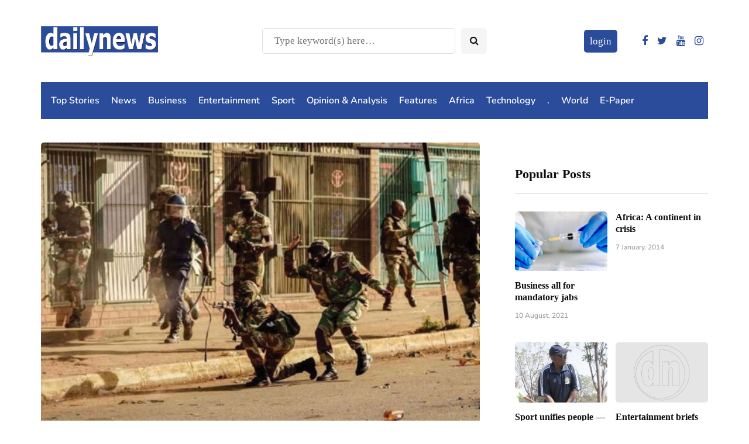

--- FILE ---
content_type: text/html; charset=utf-8
request_url: https://www.google.com/recaptcha/api2/aframe
body_size: 266
content:
<!DOCTYPE HTML><html><head><meta http-equiv="content-type" content="text/html; charset=UTF-8"></head><body><script nonce="mOBVll51xBwobJ1_SrRzrw">/** Anti-fraud and anti-abuse applications only. See google.com/recaptcha */ try{var clients={'sodar':'https://pagead2.googlesyndication.com/pagead/sodar?'};window.addEventListener("message",function(a){try{if(a.source===window.parent){var b=JSON.parse(a.data);var c=clients[b['id']];if(c){var d=document.createElement('img');d.src=c+b['params']+'&rc='+(localStorage.getItem("rc::a")?sessionStorage.getItem("rc::b"):"");window.document.body.appendChild(d);sessionStorage.setItem("rc::e",parseInt(sessionStorage.getItem("rc::e")||0)+1);localStorage.setItem("rc::h",'1769122002314');}}}catch(b){}});window.parent.postMessage("_grecaptcha_ready", "*");}catch(b){}</script></body></html>

--- FILE ---
content_type: application/javascript; charset=utf-8
request_url: https://fundingchoicesmessages.google.com/f/AGSKWxUWP0wiB6ONsRksuRSrLgsK90-KZfT-cCnBz_7CHDCv_dNG5ix6YrWo7SkOvy8uJlZp_jdeQKTsSo8NPzfakB6UKSPGpZqCcv-qQCePTNcDGhIQeg68c7YIya5qEFYVk7T3N1fkQkukjGQDJw4mZXBEwD6qL8n720XBC3frRzrjQ3UUSUu5RRaDmnYB/_/pop_camgirlcity./netads./adStrip./ticker_ad..exp_ad-
body_size: -1288
content:
window['7e574c56-20fd-46a0-ac88-d2c45f97a00f'] = true;